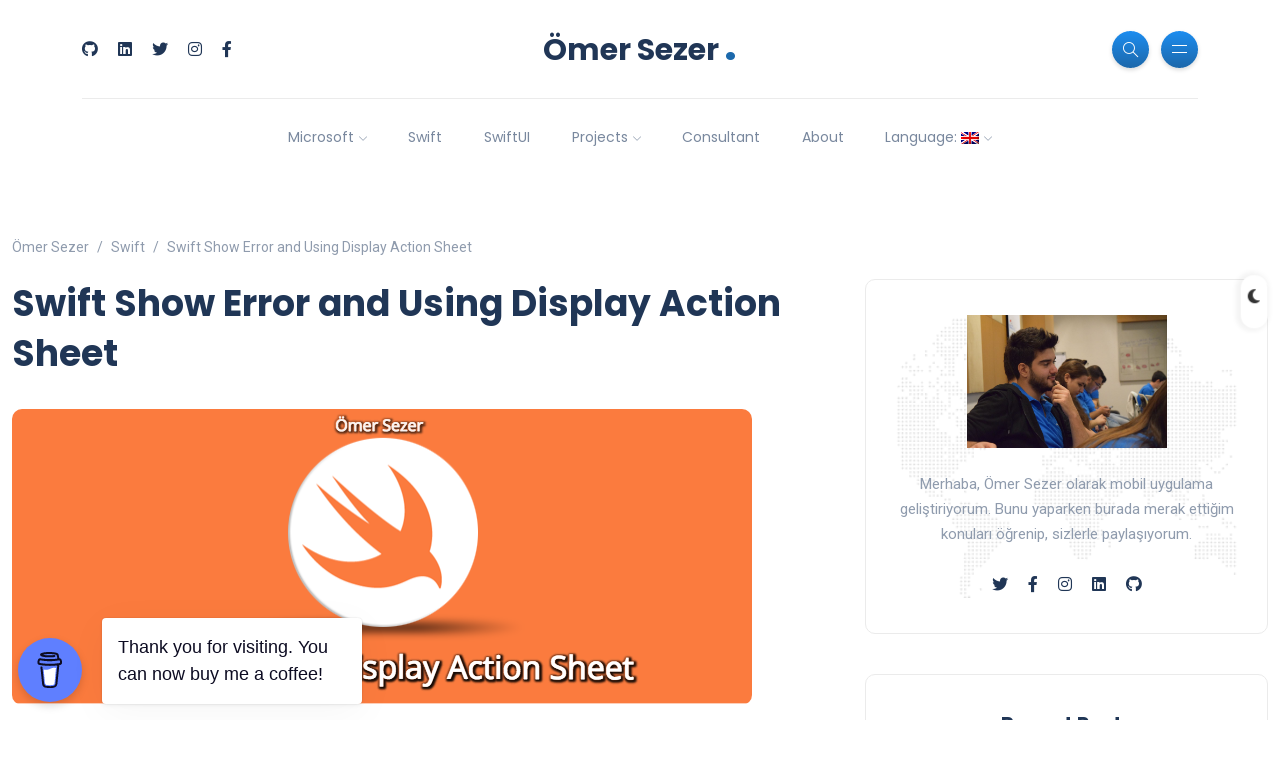

--- FILE ---
content_type: text/html; charset=UTF-8
request_url: https://sezeromer.com/en/swift-hata-gosterme-ve-display-action-sheet-kullanmak/
body_size: 18117
content:
<!DOCTYPE html>
<html dir="ltr" lang="en-US">
<head>
	<meta charset="UTF-8">
    <meta name="viewport" content="width=device-width, initial-scale=1.0">
    <meta http-equiv="X-UA-Compatible" content="IE=edge">
    <link rel="profile" href="https://gmpg.org/xfn/11" />
    <link rel="pingback" href="https://sezeromer.com/xmlrpc.php" />
    <title>Swift Show Error and Using Display Action Sheet | Ömer Sezer</title>

		<!-- All in One SEO 4.6.9.1 - aioseo.com -->
		<meta name="description" content="How do I get an error message in Swift? Which functions are used when the error message is displayed? What are the differences between the Alert and the Display Action Sheet? How to create Display Aciton Sheet? What do we need to pay attention to? How to create a style? How do I create UIAlertAction?" />
		<meta name="robots" content="max-image-preview:large" />
		<meta name="keywords" content="actionsheet,alert,display,function,mobil,ömer sezer,swift,uialertaction,uialertcontroller,xamarin" />
		<link rel="canonical" href="https://sezeromer.com/en/swift-hata-gosterme-ve-display-action-sheet-kullanmak/" />
		<meta name="generator" content="All in One SEO (AIOSEO) 4.6.9.1" />
		<meta name="twitter:card" content="summary_large_image" />
		<meta name="twitter:site" content="@OmerSezerEn" />
		<meta name="twitter:title" content="Swift Show Error and Using Display Action Sheet | Ömer Sezer" />
		<meta name="twitter:description" content="How do I get an error message in Swift? Which functions are used when the error message is displayed? What are the differences between the Alert and the Display Action Sheet? How to create Display Aciton Sheet? What do we need to pay attention to? How to create a style? How do I create UIAlertAction?" />
		<meta name="twitter:creator" content="@OmerSezerEn" />
		<meta name="twitter:image" content="https://sezeromer.com/wp-content/uploads/2018/04/swift-alert-display.png" />
		<script type="application/ld+json" class="aioseo-schema">
			{"@context":"https:\/\/schema.org","@graph":[{"@type":"Article","@id":"https:\/\/sezeromer.com\/en\/swift-hata-gosterme-ve-display-action-sheet-kullanmak\/#article","name":"Swift Show Error and Using Display Action Sheet | \u00d6mer Sezer","headline":"Swift Show Error and Using Display Action Sheet","author":{"@id":"https:\/\/sezeromer.com\/en\/author\/omersezer\/#author"},"publisher":{"@id":"https:\/\/sezeromer.com\/en\/#organization"},"image":{"@type":"ImageObject","url":"https:\/\/sezeromer.com\/wp-content\/uploads\/2018\/04\/swift-alert-display.png","width":740,"height":296},"datePublished":"2018-04-03T08:58:22+03:00","dateModified":"2023-02-26T13:45:45+03:00","inLanguage":"en-US","mainEntityOfPage":{"@id":"https:\/\/sezeromer.com\/en\/swift-hata-gosterme-ve-display-action-sheet-kullanmak\/#webpage"},"isPartOf":{"@id":"https:\/\/sezeromer.com\/en\/swift-hata-gosterme-ve-display-action-sheet-kullanmak\/#webpage"},"articleSection":"Swift, actionsheet, alert, display, Function, , Mobil, \u00f6mer sezer, swift, uialertaction, uialertcontroller, Xamarin"},{"@type":"BreadcrumbList","@id":"https:\/\/sezeromer.com\/en\/swift-hata-gosterme-ve-display-action-sheet-kullanmak\/#breadcrumblist","itemListElement":[{"@type":"ListItem","@id":"https:\/\/sezeromer.com\/en\/#listItem","position":1,"name":"Home","item":"https:\/\/sezeromer.com\/en\/","nextItem":"https:\/\/sezeromer.com\/en\/swift-hata-gosterme-ve-display-action-sheet-kullanmak\/#listItem"},{"@type":"ListItem","@id":"https:\/\/sezeromer.com\/en\/swift-hata-gosterme-ve-display-action-sheet-kullanmak\/#listItem","position":2,"name":"Swift Show Error and Using Display Action Sheet","previousItem":"https:\/\/sezeromer.com\/en\/#listItem"}]},{"@type":"Organization","@id":"https:\/\/sezeromer.com\/en\/#organization","name":"\u00d6mer Sezer","description":"\u00d6mer Sezer","url":"https:\/\/sezeromer.com\/en\/","telephone":"+905394194555","sameAs":["https:\/\/twitter.com\/OmerSezerEn","https:\/\/www.instagram.com\/omerszer\/"]},{"@type":"Person","@id":"https:\/\/sezeromer.com\/en\/author\/omersezer\/#author","url":"https:\/\/sezeromer.com\/en\/author\/omersezer\/","name":"\u00d6mer Sezer","image":{"@type":"ImageObject","@id":"https:\/\/sezeromer.com\/en\/swift-hata-gosterme-ve-display-action-sheet-kullanmak\/#authorImage","url":"https:\/\/secure.gravatar.com\/avatar\/644346ba810e605b4af34fca4d0a6174?s=96&d=mm&r=g","width":96,"height":96,"caption":"\u00d6mer Sezer"}},{"@type":"WebPage","@id":"https:\/\/sezeromer.com\/en\/swift-hata-gosterme-ve-display-action-sheet-kullanmak\/#webpage","url":"https:\/\/sezeromer.com\/en\/swift-hata-gosterme-ve-display-action-sheet-kullanmak\/","name":"Swift Show Error and Using Display Action Sheet | \u00d6mer Sezer","description":"How do I get an error message in Swift? Which functions are used when the error message is displayed? What are the differences between the Alert and the Display Action Sheet? How to create Display Aciton Sheet? What do we need to pay attention to? How to create a style? How do I create UIAlertAction?","inLanguage":"en-US","isPartOf":{"@id":"https:\/\/sezeromer.com\/en\/#website"},"breadcrumb":{"@id":"https:\/\/sezeromer.com\/en\/swift-hata-gosterme-ve-display-action-sheet-kullanmak\/#breadcrumblist"},"author":{"@id":"https:\/\/sezeromer.com\/en\/author\/omersezer\/#author"},"creator":{"@id":"https:\/\/sezeromer.com\/en\/author\/omersezer\/#author"},"image":{"@type":"ImageObject","url":"https:\/\/sezeromer.com\/wp-content\/uploads\/2018\/04\/swift-alert-display.png","@id":"https:\/\/sezeromer.com\/en\/swift-hata-gosterme-ve-display-action-sheet-kullanmak\/#mainImage","width":740,"height":296},"primaryImageOfPage":{"@id":"https:\/\/sezeromer.com\/en\/swift-hata-gosterme-ve-display-action-sheet-kullanmak\/#mainImage"},"datePublished":"2018-04-03T08:58:22+03:00","dateModified":"2023-02-26T13:45:45+03:00"},{"@type":"WebSite","@id":"https:\/\/sezeromer.com\/en\/#website","url":"https:\/\/sezeromer.com\/en\/","name":"\u00d6mer Sezer","description":"\u00d6mer Sezer","inLanguage":"en-US","publisher":{"@id":"https:\/\/sezeromer.com\/en\/#organization"}}]}
		</script>
		<!-- All in One SEO -->

<link rel='dns-prefetch' href='//fonts.googleapis.com' />
<link rel="alternate" type="application/rss+xml" title="Ömer Sezer &raquo; Feed" href="https://sezeromer.com/en/feed/" />
<link rel="alternate" type="application/rss+xml" title="Ömer Sezer &raquo; Comments Feed" href="https://sezeromer.com/en/comments/feed/" />
<link rel="alternate" type="application/rss+xml" title="Ömer Sezer &raquo; Swift Show Error and Using Display Action Sheet Comments Feed" href="https://sezeromer.com/en/swift-hata-gosterme-ve-display-action-sheet-kullanmak/feed/" />
<script>
window._wpemojiSettings = {"baseUrl":"https:\/\/s.w.org\/images\/core\/emoji\/15.0.3\/72x72\/","ext":".png","svgUrl":"https:\/\/s.w.org\/images\/core\/emoji\/15.0.3\/svg\/","svgExt":".svg","source":{"concatemoji":"https:\/\/sezeromer.com\/wp-includes\/js\/wp-emoji-release.min.js?ver=7b88da8f896c3c4493e0913fffabc248"}};
/*! This file is auto-generated */
!function(i,n){var o,s,e;function c(e){try{var t={supportTests:e,timestamp:(new Date).valueOf()};sessionStorage.setItem(o,JSON.stringify(t))}catch(e){}}function p(e,t,n){e.clearRect(0,0,e.canvas.width,e.canvas.height),e.fillText(t,0,0);var t=new Uint32Array(e.getImageData(0,0,e.canvas.width,e.canvas.height).data),r=(e.clearRect(0,0,e.canvas.width,e.canvas.height),e.fillText(n,0,0),new Uint32Array(e.getImageData(0,0,e.canvas.width,e.canvas.height).data));return t.every(function(e,t){return e===r[t]})}function u(e,t,n){switch(t){case"flag":return n(e,"\ud83c\udff3\ufe0f\u200d\u26a7\ufe0f","\ud83c\udff3\ufe0f\u200b\u26a7\ufe0f")?!1:!n(e,"\ud83c\uddfa\ud83c\uddf3","\ud83c\uddfa\u200b\ud83c\uddf3")&&!n(e,"\ud83c\udff4\udb40\udc67\udb40\udc62\udb40\udc65\udb40\udc6e\udb40\udc67\udb40\udc7f","\ud83c\udff4\u200b\udb40\udc67\u200b\udb40\udc62\u200b\udb40\udc65\u200b\udb40\udc6e\u200b\udb40\udc67\u200b\udb40\udc7f");case"emoji":return!n(e,"\ud83d\udc26\u200d\u2b1b","\ud83d\udc26\u200b\u2b1b")}return!1}function f(e,t,n){var r="undefined"!=typeof WorkerGlobalScope&&self instanceof WorkerGlobalScope?new OffscreenCanvas(300,150):i.createElement("canvas"),a=r.getContext("2d",{willReadFrequently:!0}),o=(a.textBaseline="top",a.font="600 32px Arial",{});return e.forEach(function(e){o[e]=t(a,e,n)}),o}function t(e){var t=i.createElement("script");t.src=e,t.defer=!0,i.head.appendChild(t)}"undefined"!=typeof Promise&&(o="wpEmojiSettingsSupports",s=["flag","emoji"],n.supports={everything:!0,everythingExceptFlag:!0},e=new Promise(function(e){i.addEventListener("DOMContentLoaded",e,{once:!0})}),new Promise(function(t){var n=function(){try{var e=JSON.parse(sessionStorage.getItem(o));if("object"==typeof e&&"number"==typeof e.timestamp&&(new Date).valueOf()<e.timestamp+604800&&"object"==typeof e.supportTests)return e.supportTests}catch(e){}return null}();if(!n){if("undefined"!=typeof Worker&&"undefined"!=typeof OffscreenCanvas&&"undefined"!=typeof URL&&URL.createObjectURL&&"undefined"!=typeof Blob)try{var e="postMessage("+f.toString()+"("+[JSON.stringify(s),u.toString(),p.toString()].join(",")+"));",r=new Blob([e],{type:"text/javascript"}),a=new Worker(URL.createObjectURL(r),{name:"wpTestEmojiSupports"});return void(a.onmessage=function(e){c(n=e.data),a.terminate(),t(n)})}catch(e){}c(n=f(s,u,p))}t(n)}).then(function(e){for(var t in e)n.supports[t]=e[t],n.supports.everything=n.supports.everything&&n.supports[t],"flag"!==t&&(n.supports.everythingExceptFlag=n.supports.everythingExceptFlag&&n.supports[t]);n.supports.everythingExceptFlag=n.supports.everythingExceptFlag&&!n.supports.flag,n.DOMReady=!1,n.readyCallback=function(){n.DOMReady=!0}}).then(function(){return e}).then(function(){var e;n.supports.everything||(n.readyCallback(),(e=n.source||{}).concatemoji?t(e.concatemoji):e.wpemoji&&e.twemoji&&(t(e.twemoji),t(e.wpemoji)))}))}((window,document),window._wpemojiSettings);
</script>
<link rel='stylesheet' id='pt-cv-public-style-css' href='https://sezeromer.com/wp-content/plugins/content-views-query-and-display-post-page/public/assets/css/cv.css?ver=4.0' media='all' />
<style id='wp-emoji-styles-inline-css'>

	img.wp-smiley, img.emoji {
		display: inline !important;
		border: none !important;
		box-shadow: none !important;
		height: 1em !important;
		width: 1em !important;
		margin: 0 0.07em !important;
		vertical-align: -0.1em !important;
		background: none !important;
		padding: 0 !important;
	}
</style>
<link rel='stylesheet' id='wp-block-library-css' href='https://sezeromer.com/wp-includes/css/dist/block-library/style.min.css?ver=7b88da8f896c3c4493e0913fffabc248' media='all' />
<style id='wp-block-library-theme-inline-css'>
.wp-block-audio :where(figcaption){color:#555;font-size:13px;text-align:center}.is-dark-theme .wp-block-audio :where(figcaption){color:#ffffffa6}.wp-block-audio{margin:0 0 1em}.wp-block-code{border:1px solid #ccc;border-radius:4px;font-family:Menlo,Consolas,monaco,monospace;padding:.8em 1em}.wp-block-embed :where(figcaption){color:#555;font-size:13px;text-align:center}.is-dark-theme .wp-block-embed :where(figcaption){color:#ffffffa6}.wp-block-embed{margin:0 0 1em}.blocks-gallery-caption{color:#555;font-size:13px;text-align:center}.is-dark-theme .blocks-gallery-caption{color:#ffffffa6}:root :where(.wp-block-image figcaption){color:#555;font-size:13px;text-align:center}.is-dark-theme :root :where(.wp-block-image figcaption){color:#ffffffa6}.wp-block-image{margin:0 0 1em}.wp-block-pullquote{border-bottom:4px solid;border-top:4px solid;color:currentColor;margin-bottom:1.75em}.wp-block-pullquote cite,.wp-block-pullquote footer,.wp-block-pullquote__citation{color:currentColor;font-size:.8125em;font-style:normal;text-transform:uppercase}.wp-block-quote{border-left:.25em solid;margin:0 0 1.75em;padding-left:1em}.wp-block-quote cite,.wp-block-quote footer{color:currentColor;font-size:.8125em;font-style:normal;position:relative}.wp-block-quote.has-text-align-right{border-left:none;border-right:.25em solid;padding-left:0;padding-right:1em}.wp-block-quote.has-text-align-center{border:none;padding-left:0}.wp-block-quote.is-large,.wp-block-quote.is-style-large,.wp-block-quote.is-style-plain{border:none}.wp-block-search .wp-block-search__label{font-weight:700}.wp-block-search__button{border:1px solid #ccc;padding:.375em .625em}:where(.wp-block-group.has-background){padding:1.25em 2.375em}.wp-block-separator.has-css-opacity{opacity:.4}.wp-block-separator{border:none;border-bottom:2px solid;margin-left:auto;margin-right:auto}.wp-block-separator.has-alpha-channel-opacity{opacity:1}.wp-block-separator:not(.is-style-wide):not(.is-style-dots){width:100px}.wp-block-separator.has-background:not(.is-style-dots){border-bottom:none;height:1px}.wp-block-separator.has-background:not(.is-style-wide):not(.is-style-dots){height:2px}.wp-block-table{margin:0 0 1em}.wp-block-table td,.wp-block-table th{word-break:normal}.wp-block-table :where(figcaption){color:#555;font-size:13px;text-align:center}.is-dark-theme .wp-block-table :where(figcaption){color:#ffffffa6}.wp-block-video :where(figcaption){color:#555;font-size:13px;text-align:center}.is-dark-theme .wp-block-video :where(figcaption){color:#ffffffa6}.wp-block-video{margin:0 0 1em}:root :where(.wp-block-template-part.has-background){margin-bottom:0;margin-top:0;padding:1.25em 2.375em}
</style>
<style id='codemirror-blocks-code-block-style-inline-css'>
.code-block{margin-bottom:1.5rem;position:relative}.code-block pre.CodeMirror{background:#f2f2f2;background:linear-gradient(180deg,#f2f2f2 50%,#f9f9f9 0);background-size:56px 56px;border:1px solid #ddd;filter:progid:DXImageTransform.Microsoft.gradient(startColorstr="#f2f2f2",endColorstr="#f9f9f9",GradientType=0);line-height:28px;margin:0 0 10px;padding:0 10px;white-space:pre-wrap;white-space:-moz-pre-wrap;white-space:-pre-wrap;white-space:-o-pre-wrap;word-wrap:break-word;font-family:monospace;font-size:16px}.code-block .CodeMirror-fullscreen{bottom:0;height:auto;left:0;margin-bottom:0;padding-bottom:30px;position:fixed;right:0;top:0;z-index:5000}.code-block iframe.output-block-frame{background-color:#fff;box-shadow:0 0 10px 0 #444;display:none;margin:1em 0;transition:all .3s ease-in;width:100%}.code-block iframe.show{display:block}textarea.CodeMirror-ClipBoard{border:0;bottom:0;height:1px;opacity:0;padding:0;position:absolute;right:0;width:1px}.CodeMirror-notice{background:#000;border-radius:5px;bottom:-40px;color:#fff;font-size:12px;left:15px;padding:10px;position:fixed;transition:all .5s;z-index:5001}.CodeMirror svg.loader{background:rgba(30,30,30,.7);border-radius:3px;left:42%;max-width:64px;position:absolute;top:42%;fill:none;stroke:#222;stroke-linecap:round;stroke-width:8%}.CodeMirror use{stroke:#fff;animation:a 2s linear infinite}@keyframes a{to{stroke-dashoffset:0px}}.CodeMirror.has-panel{border-top-left-radius:0!important;border-top-right-radius:0!important}.CodeMirror-panel .max-height{margin-right:.5rem}.CodeMirror-panel .info-panel{display:flex;height:32px;justify-content:space-between;transition:all .4s ease-in}.CodeMirror-panel .info-panel .language{background:#4c607f;color:#fff;display:inline-block;font-size:16px;font-weight:500;padding:4px 32px;transition:"background" .4s ease-out}.CodeMirror-panel .info-panel .language.apl{background:#d2d2d2;color:#000}.CodeMirror-panel .info-panel .language.asp{background:#0088b6}.CodeMirror-panel .info-panel .language.aspx{background:#33a9dc}.CodeMirror-panel .info-panel .language.c{background:#005f91}.CodeMirror-panel .info-panel .language.cpp{background:#984c93}.CodeMirror-panel .info-panel .language.cobol{background:#005ca5}.CodeMirror-panel .info-panel .language.coffeescript{background:#6f4e37}.CodeMirror-panel .info-panel .language.clojure{background:#5881d8}.CodeMirror-panel .info-panel .language.css{background:#1572b6}.CodeMirror-panel .info-panel .language.csharp{background:#368832}.CodeMirror-panel .info-panel .language.diff{background:green}.CodeMirror-panel .info-panel .language.django{background:#44b78b}.CodeMirror-panel .info-panel .language.docker{background:#27b9ec}.CodeMirror-panel .info-panel .language.dylan{background-image:linear-gradient(to bottom right,#fd1a60,#f36420)}.CodeMirror-panel .info-panel .language.elm{background:#5fb4cb}.CodeMirror-panel .info-panel .language.erlang{background:#a2003e}.CodeMirror-panel .info-panel .language.fortran{background:#30b9db}.CodeMirror-panel .info-panel .language.fsharp{background:#665948}.CodeMirror-panel .info-panel .language.git{background:#fca326}.CodeMirror-panel .info-panel .language.go{background:#00acd7}.CodeMirror-panel .info-panel .language.groovy{background:#6398aa}.CodeMirror-panel .info-panel .language.haml{background:#ecdfa7;color:#3f3e29}.CodeMirror-panel .info-panel .language.haskell{background:#8f4e8b}.CodeMirror-panel .info-panel .language.html,.CodeMirror-panel .info-panel .language.htmlembedded,.CodeMirror-panel .info-panel .language.htmlmixed{background:#f1662a}.CodeMirror-panel .info-panel .language.http{background:#509e2f}.CodeMirror-panel .info-panel .language.java{background:#5382a1}.CodeMirror-panel .info-panel .language.js,.CodeMirror-panel .info-panel .language.json,.CodeMirror-panel .info-panel .language.jsx{background:#f5de19}.CodeMirror-panel .info-panel .language.jsonld{background:#0ca69c}.CodeMirror-panel .info-panel .language.jsp{background:#e56f14}.CodeMirror-panel .info-panel .language.kotlin{background-image:linear-gradient(to bottom right,#cb55c0,#f28e0e)}.CodeMirror-panel .info-panel .language.less{background:#193255}.CodeMirror-panel .info-panel .language.lisp{background:#c40804}.CodeMirror-panel .info-panel .language.livescript{background:#317eac}.CodeMirror-panel .info-panel .language.lua{background:navy}.CodeMirror-panel .info-panel .language.markdown{background:#755838}.CodeMirror-panel .info-panel .language.mariadb{background:#c49a6c;color:#002b64}.CodeMirror-panel .info-panel .language.mssql,.CodeMirror-panel .info-panel .language.mysql{background:#5d87a1}.CodeMirror-panel .info-panel .language.nginx{background:#019639}.CodeMirror-panel .info-panel .language.objectivec{background:#c2c2c2}.CodeMirror-panel .info-panel .language.perl{background:#3a3c5b}.CodeMirror-panel .info-panel .language.php{background:#6280b6}.CodeMirror-panel .info-panel .language.plsql{background:red}.CodeMirror-panel .info-panel .language.powershell{background:#5290fd}.CodeMirror-panel .info-panel .language.protobuf{background:#ff5c77}.CodeMirror-panel .info-panel .language.pug{background:#efcca3;color:#442823}.CodeMirror-panel .info-panel .language.puppet{background:#ffae1a}.CodeMirror-panel .info-panel .language.python{background:#ffdc4e;color:#366e9d}.CodeMirror-panel .info-panel .language.q{background:#1e78b3}.CodeMirror-panel .info-panel .language.r{background:#acadb2;color:#185ead}.CodeMirror-panel .info-panel .language.ruby{background:#e71622}.CodeMirror-panel .info-panel .language.rust{background:#a04f12}.CodeMirror-panel .info-panel .language.scala{background:#fe0000}.CodeMirror-panel .info-panel .language.stylus{background:#ff2952}.CodeMirror-panel .info-panel .language.sass,.CodeMirror-panel .info-panel .language.scss{background:#cd6799}.CodeMirror-panel .info-panel .language.shell{background:#d9b400}.CodeMirror-panel .info-panel .language.sql{background:#ffda44}.CodeMirror-panel .info-panel .language.sqlite{background:#003b57}.CodeMirror-panel .info-panel .language.squirrel{background:#a05a2c}.CodeMirror-panel .info-panel .language.stylus{background:#c2c2c2}.CodeMirror-panel .info-panel .language.swift{background:#fd2822}.CodeMirror-panel .info-panel .language.tcl{background:#c3b15f}.CodeMirror-panel .info-panel .language.text{background:#829ec2}.CodeMirror-panel .info-panel .language.textile{background:#ffe7ac;color:#000}.CodeMirror-panel .info-panel .language.toml{background:#7f7f7f}.CodeMirror-panel .info-panel .language.ttcn{background:#00adee}.CodeMirror-panel .info-panel .language.twig{background:#78dc50}.CodeMirror-panel .info-panel .language.typescript{background:#007acc}.CodeMirror-panel .info-panel .language.vb{background:#00519a}.CodeMirror-panel .info-panel .language.velocity{background:#262692}.CodeMirror-panel .info-panel .language.verilog{background:#1a348f}.CodeMirror-panel .info-panel .language.vhdl{background:#0d9b35}.CodeMirror-panel .info-panel .language.vue{background:#41b883}.CodeMirror-panel .info-panel .language.xml,.CodeMirror-panel .info-panel .language.xquery{background:#f1662a}.CodeMirror-panel .info-panel .language.yaml{background:#fbc02d}.CodeMirror-panel .control-panel{display:flex;padding:5px 3px}.CodeMirror-panel .control-panel>span{cursor:pointer;display:flex;margin:0 5px 0 0;transition:all .3s}.CodeMirror-panel .control-panel>span:hover{color:#fff}.CodeMirror-panel .control-panel .run-code{border:2px solid;border-radius:20px;box-sizing:border-box;display:inline-block;height:20px;position:relative;transform:scale(1);width:20px}.CodeMirror-panel .control-panel .run-code:after,.CodeMirror-panel .control-panel .run-code:before{box-sizing:border-box;content:"";display:block;position:absolute;top:3px}.CodeMirror-panel .control-panel .run-code:after{border-bottom:5px solid transparent;border-left:9px solid;border-top:5px solid transparent;left:5px;width:0}.CodeMirror-panel .control-panel .maximize,.CodeMirror-panel .control-panel .restore{border:2px solid;border-radius:2px;box-sizing:border-box;display:inline-block;height:20px;position:relative;transform:scale(1);width:20px}.CodeMirror-panel .control-panel .maximize:after{height:12px;top:2px;width:12px}.CodeMirror-panel .control-panel .maximize:after,.CodeMirror-panel .control-panel .restore:after{background:currentColor;box-sizing:border-box;content:"";display:inline-block;left:2px;position:absolute}.CodeMirror-panel .control-panel .restore:after{bottom:3px;height:3px;width:9px}.CodeMirror-panel .control-panel .copy{border:2px solid;border-bottom:0;border-radius:2px;border-right:0;box-sizing:border-box;display:inline-block;height:18px;position:relative;transform:scale(1);width:14px}.CodeMirror-panel .control-panel .copy:after{border:2px solid;border-radius:0 0 2px 0;box-sizing:border-box;content:"";display:inline-block;height:17px;left:1px;position:absolute;top:1px;width:13px}.CodeMirror-panel .control-panel .tool{cursor:help;position:relative}.CodeMirror-panel .control-panel .tool:after,.CodeMirror-panel .control-panel .tool:before{left:50%;opacity:0;position:absolute;z-index:-100}.CodeMirror-panel .control-panel .tool:focus:after,.CodeMirror-panel .control-panel .tool:focus:before,.CodeMirror-panel .control-panel .tool:hover:after,.CodeMirror-panel .control-panel .tool:hover:before{opacity:1;transform:scale(1) translateY(0);z-index:100}.CodeMirror-panel .control-panel .tool:before{border-color:transparent transparent #3e474f;border-style:solid;border-width:8px 12px 12px 8px;content:"";left:0;top:100%;transform:scale(.6) translateY(-20%);transition:all .85s cubic-bezier(.84,-.18,.31,1.26),opacity .85s .5s}.CodeMirror-panel .control-panel .tool:after{background:#3e474f;border-radius:5px;color:#edeff0;content:attr(data-tip);font-size:14px;left:-90px;padding:5px;text-align:center;top:180%;transition:all .85s cubic-bezier(.84,-.18,.31,1.26) .2s;width:120px}

</style>
<style id='classic-theme-styles-inline-css'>
/*! This file is auto-generated */
.wp-block-button__link{color:#fff;background-color:#32373c;border-radius:9999px;box-shadow:none;text-decoration:none;padding:calc(.667em + 2px) calc(1.333em + 2px);font-size:1.125em}.wp-block-file__button{background:#32373c;color:#fff;text-decoration:none}
</style>
<style id='global-styles-inline-css'>
:root{--wp--preset--aspect-ratio--square: 1;--wp--preset--aspect-ratio--4-3: 4/3;--wp--preset--aspect-ratio--3-4: 3/4;--wp--preset--aspect-ratio--3-2: 3/2;--wp--preset--aspect-ratio--2-3: 2/3;--wp--preset--aspect-ratio--16-9: 16/9;--wp--preset--aspect-ratio--9-16: 9/16;--wp--preset--color--black: #000000;--wp--preset--color--cyan-bluish-gray: #abb8c3;--wp--preset--color--white: #ffffff;--wp--preset--color--pale-pink: #f78da7;--wp--preset--color--vivid-red: #cf2e2e;--wp--preset--color--luminous-vivid-orange: #ff6900;--wp--preset--color--luminous-vivid-amber: #fcb900;--wp--preset--color--light-green-cyan: #7bdcb5;--wp--preset--color--vivid-green-cyan: #00d084;--wp--preset--color--pale-cyan-blue: #8ed1fc;--wp--preset--color--vivid-cyan-blue: #0693e3;--wp--preset--color--vivid-purple: #9b51e0;--wp--preset--gradient--vivid-cyan-blue-to-vivid-purple: linear-gradient(135deg,rgba(6,147,227,1) 0%,rgb(155,81,224) 100%);--wp--preset--gradient--light-green-cyan-to-vivid-green-cyan: linear-gradient(135deg,rgb(122,220,180) 0%,rgb(0,208,130) 100%);--wp--preset--gradient--luminous-vivid-amber-to-luminous-vivid-orange: linear-gradient(135deg,rgba(252,185,0,1) 0%,rgba(255,105,0,1) 100%);--wp--preset--gradient--luminous-vivid-orange-to-vivid-red: linear-gradient(135deg,rgba(255,105,0,1) 0%,rgb(207,46,46) 100%);--wp--preset--gradient--very-light-gray-to-cyan-bluish-gray: linear-gradient(135deg,rgb(238,238,238) 0%,rgb(169,184,195) 100%);--wp--preset--gradient--cool-to-warm-spectrum: linear-gradient(135deg,rgb(74,234,220) 0%,rgb(151,120,209) 20%,rgb(207,42,186) 40%,rgb(238,44,130) 60%,rgb(251,105,98) 80%,rgb(254,248,76) 100%);--wp--preset--gradient--blush-light-purple: linear-gradient(135deg,rgb(255,206,236) 0%,rgb(152,150,240) 100%);--wp--preset--gradient--blush-bordeaux: linear-gradient(135deg,rgb(254,205,165) 0%,rgb(254,45,45) 50%,rgb(107,0,62) 100%);--wp--preset--gradient--luminous-dusk: linear-gradient(135deg,rgb(255,203,112) 0%,rgb(199,81,192) 50%,rgb(65,88,208) 100%);--wp--preset--gradient--pale-ocean: linear-gradient(135deg,rgb(255,245,203) 0%,rgb(182,227,212) 50%,rgb(51,167,181) 100%);--wp--preset--gradient--electric-grass: linear-gradient(135deg,rgb(202,248,128) 0%,rgb(113,206,126) 100%);--wp--preset--gradient--midnight: linear-gradient(135deg,rgb(2,3,129) 0%,rgb(40,116,252) 100%);--wp--preset--font-size--small: 13px;--wp--preset--font-size--medium: 20px;--wp--preset--font-size--large: 36px;--wp--preset--font-size--x-large: 42px;--wp--preset--spacing--20: 0.44rem;--wp--preset--spacing--30: 0.67rem;--wp--preset--spacing--40: 1rem;--wp--preset--spacing--50: 1.5rem;--wp--preset--spacing--60: 2.25rem;--wp--preset--spacing--70: 3.38rem;--wp--preset--spacing--80: 5.06rem;--wp--preset--shadow--natural: 6px 6px 9px rgba(0, 0, 0, 0.2);--wp--preset--shadow--deep: 12px 12px 50px rgba(0, 0, 0, 0.4);--wp--preset--shadow--sharp: 6px 6px 0px rgba(0, 0, 0, 0.2);--wp--preset--shadow--outlined: 6px 6px 0px -3px rgba(255, 255, 255, 1), 6px 6px rgba(0, 0, 0, 1);--wp--preset--shadow--crisp: 6px 6px 0px rgba(0, 0, 0, 1);}:where(.is-layout-flex){gap: 0.5em;}:where(.is-layout-grid){gap: 0.5em;}body .is-layout-flex{display: flex;}.is-layout-flex{flex-wrap: wrap;align-items: center;}.is-layout-flex > :is(*, div){margin: 0;}body .is-layout-grid{display: grid;}.is-layout-grid > :is(*, div){margin: 0;}:where(.wp-block-columns.is-layout-flex){gap: 2em;}:where(.wp-block-columns.is-layout-grid){gap: 2em;}:where(.wp-block-post-template.is-layout-flex){gap: 1.25em;}:where(.wp-block-post-template.is-layout-grid){gap: 1.25em;}.has-black-color{color: var(--wp--preset--color--black) !important;}.has-cyan-bluish-gray-color{color: var(--wp--preset--color--cyan-bluish-gray) !important;}.has-white-color{color: var(--wp--preset--color--white) !important;}.has-pale-pink-color{color: var(--wp--preset--color--pale-pink) !important;}.has-vivid-red-color{color: var(--wp--preset--color--vivid-red) !important;}.has-luminous-vivid-orange-color{color: var(--wp--preset--color--luminous-vivid-orange) !important;}.has-luminous-vivid-amber-color{color: var(--wp--preset--color--luminous-vivid-amber) !important;}.has-light-green-cyan-color{color: var(--wp--preset--color--light-green-cyan) !important;}.has-vivid-green-cyan-color{color: var(--wp--preset--color--vivid-green-cyan) !important;}.has-pale-cyan-blue-color{color: var(--wp--preset--color--pale-cyan-blue) !important;}.has-vivid-cyan-blue-color{color: var(--wp--preset--color--vivid-cyan-blue) !important;}.has-vivid-purple-color{color: var(--wp--preset--color--vivid-purple) !important;}.has-black-background-color{background-color: var(--wp--preset--color--black) !important;}.has-cyan-bluish-gray-background-color{background-color: var(--wp--preset--color--cyan-bluish-gray) !important;}.has-white-background-color{background-color: var(--wp--preset--color--white) !important;}.has-pale-pink-background-color{background-color: var(--wp--preset--color--pale-pink) !important;}.has-vivid-red-background-color{background-color: var(--wp--preset--color--vivid-red) !important;}.has-luminous-vivid-orange-background-color{background-color: var(--wp--preset--color--luminous-vivid-orange) !important;}.has-luminous-vivid-amber-background-color{background-color: var(--wp--preset--color--luminous-vivid-amber) !important;}.has-light-green-cyan-background-color{background-color: var(--wp--preset--color--light-green-cyan) !important;}.has-vivid-green-cyan-background-color{background-color: var(--wp--preset--color--vivid-green-cyan) !important;}.has-pale-cyan-blue-background-color{background-color: var(--wp--preset--color--pale-cyan-blue) !important;}.has-vivid-cyan-blue-background-color{background-color: var(--wp--preset--color--vivid-cyan-blue) !important;}.has-vivid-purple-background-color{background-color: var(--wp--preset--color--vivid-purple) !important;}.has-black-border-color{border-color: var(--wp--preset--color--black) !important;}.has-cyan-bluish-gray-border-color{border-color: var(--wp--preset--color--cyan-bluish-gray) !important;}.has-white-border-color{border-color: var(--wp--preset--color--white) !important;}.has-pale-pink-border-color{border-color: var(--wp--preset--color--pale-pink) !important;}.has-vivid-red-border-color{border-color: var(--wp--preset--color--vivid-red) !important;}.has-luminous-vivid-orange-border-color{border-color: var(--wp--preset--color--luminous-vivid-orange) !important;}.has-luminous-vivid-amber-border-color{border-color: var(--wp--preset--color--luminous-vivid-amber) !important;}.has-light-green-cyan-border-color{border-color: var(--wp--preset--color--light-green-cyan) !important;}.has-vivid-green-cyan-border-color{border-color: var(--wp--preset--color--vivid-green-cyan) !important;}.has-pale-cyan-blue-border-color{border-color: var(--wp--preset--color--pale-cyan-blue) !important;}.has-vivid-cyan-blue-border-color{border-color: var(--wp--preset--color--vivid-cyan-blue) !important;}.has-vivid-purple-border-color{border-color: var(--wp--preset--color--vivid-purple) !important;}.has-vivid-cyan-blue-to-vivid-purple-gradient-background{background: var(--wp--preset--gradient--vivid-cyan-blue-to-vivid-purple) !important;}.has-light-green-cyan-to-vivid-green-cyan-gradient-background{background: var(--wp--preset--gradient--light-green-cyan-to-vivid-green-cyan) !important;}.has-luminous-vivid-amber-to-luminous-vivid-orange-gradient-background{background: var(--wp--preset--gradient--luminous-vivid-amber-to-luminous-vivid-orange) !important;}.has-luminous-vivid-orange-to-vivid-red-gradient-background{background: var(--wp--preset--gradient--luminous-vivid-orange-to-vivid-red) !important;}.has-very-light-gray-to-cyan-bluish-gray-gradient-background{background: var(--wp--preset--gradient--very-light-gray-to-cyan-bluish-gray) !important;}.has-cool-to-warm-spectrum-gradient-background{background: var(--wp--preset--gradient--cool-to-warm-spectrum) !important;}.has-blush-light-purple-gradient-background{background: var(--wp--preset--gradient--blush-light-purple) !important;}.has-blush-bordeaux-gradient-background{background: var(--wp--preset--gradient--blush-bordeaux) !important;}.has-luminous-dusk-gradient-background{background: var(--wp--preset--gradient--luminous-dusk) !important;}.has-pale-ocean-gradient-background{background: var(--wp--preset--gradient--pale-ocean) !important;}.has-electric-grass-gradient-background{background: var(--wp--preset--gradient--electric-grass) !important;}.has-midnight-gradient-background{background: var(--wp--preset--gradient--midnight) !important;}.has-small-font-size{font-size: var(--wp--preset--font-size--small) !important;}.has-medium-font-size{font-size: var(--wp--preset--font-size--medium) !important;}.has-large-font-size{font-size: var(--wp--preset--font-size--large) !important;}.has-x-large-font-size{font-size: var(--wp--preset--font-size--x-large) !important;}
:where(.wp-block-post-template.is-layout-flex){gap: 1.25em;}:where(.wp-block-post-template.is-layout-grid){gap: 1.25em;}
:where(.wp-block-columns.is-layout-flex){gap: 2em;}:where(.wp-block-columns.is-layout-grid){gap: 2em;}
:root :where(.wp-block-pullquote){font-size: 1.5em;line-height: 1.6;}
</style>
<link rel='stylesheet' id='buy-me-a-coffee-css' href='https://sezeromer.com/wp-content/plugins/buymeacoffee/public/css/buy-me-a-coffee-public.css?ver=4.0' media='all' />
<link rel='stylesheet' id='dashicons-css' href='https://sezeromer.com/wp-includes/css/dashicons.min.css?ver=7b88da8f896c3c4493e0913fffabc248' media='all' />
<link rel='stylesheet' id='post-views-counter-frontend-css' href='https://sezeromer.com/wp-content/plugins/post-views-counter/css/frontend.min.css?ver=1.4.7' media='all' />
<link rel='stylesheet' id='codemirror-css' href='https://sezeromer.com/wp-content/plugins/wp-codemirror-block/vendor/codemirror/lib/codemirror.min.css?ver=5.40.5' media='all' />
<link rel='stylesheet' id='bootstrap-css' href='https://sezeromer.com/wp-content/themes/katen/css/bootstrap.min.css?ver=7b88da8f896c3c4493e0913fffabc248' media='all' />
<link rel='stylesheet' id='font-awesome-6-css' href='https://sezeromer.com/wp-content/themes/katen/css/fontawesome.min.css?ver=7b88da8f896c3c4493e0913fffabc248' media='all' />
<link rel='stylesheet' id='font-awesome-brands-css' href='https://sezeromer.com/wp-content/themes/katen/css/brands.min.css?ver=7b88da8f896c3c4493e0913fffabc248' media='all' />
<link rel='stylesheet' id='font-awesome-solid-css' href='https://sezeromer.com/wp-content/themes/katen/css/solid.min.css?ver=7b88da8f896c3c4493e0913fffabc248' media='all' />
<link rel='stylesheet' id='simple-line-icons-css' href='https://sezeromer.com/wp-content/themes/katen/css/simple-line-icons.css?ver=7b88da8f896c3c4493e0913fffabc248' media='all' />
<link rel='stylesheet' id='slick-css' href='https://sezeromer.com/wp-content/themes/katen/css/slick.css?ver=7b88da8f896c3c4493e0913fffabc248' media='all' />
<link rel='stylesheet' id='katen-default-style-css' href='https://sezeromer.com/wp-content/themes/katen/css/style.css?ver=7b88da8f896c3c4493e0913fffabc248' media='all' />
<link rel='stylesheet' id='katen-style-css' href='https://sezeromer.com/wp-content/themes/katen/style.css?ver=7b88da8f896c3c4493e0913fffabc248' media='all' />
<link rel='stylesheet' id='katen-primary-font-css' href='//fonts.googleapis.com/css2?family=Poppins%3Aital%2Cwght%400%2C300%3B0%2C400%3B0%2C500%3B0%2C600%3B0%2C700%3B1%2C300%3B1%2C400%3B1%2C500%3B1%2C600%3B1%2C700&#038;display=swap&#038;ver=1.0.0' media='all' />
<link rel='stylesheet' id='katen-secondary-font-css' href='//fonts.googleapis.com/css2?family=Roboto%3Aital%2Cwght%400%2C300%3B0%2C400%3B0%2C500%3B0%2C700%3B1%2C300%3B1%2C400%3B1%2C500&#038;display=swap&#038;ver=1.0.0' media='all' />
<link rel='stylesheet' id='katen-theme-color-css' href='https://sezeromer.com/wp-content/themes/katen/css/custom_script.css?ver=7b88da8f896c3c4493e0913fffabc248' media='all' />
<style id='katen-theme-color-inline-css'>

            ::selection {
              color: #FFF;
              background: #1c69ac;
              /* WebKit/Blink Browsers */
            }
            
            ::-moz-selection {
              color: #FFF;
              background: #1c69ac;
              /* Gecko Browsers */
            }
            .slick-prev:hover,
            .slick-next:hover
            {
              background: #1c69ac;
            }

            .navbar-nav li .nav-link.active,
            .contact-item .icon,
            .slick-dots li.slick-active button:before,
            .woocommerce ul.products li.product .onsale,
            .woocommerce span.onsale,
            .reading-bar
            {
              background: #1c69ac;
              background: -webkit-linear-gradient(left, #1c69ac 0%, #1d8df0 100%);
              background: linear-gradient(to right, #1c69ac 0%, #1d8df0 100%);
            }

            .post .category-badge,
            .btn-default, .wp-block-search button[type=submit], 
            .widget .searchform input[type=submit], 
            .comment-reply-link, 
            .post-password-form input[type=submit], 
            input[type=submit],
            .nav-pills .nav-link.active, 
            .nav-pills .show > .nav-link,
            .woocommerce #respond input#submit, 
            .woocommerce a.button, 
            .woocommerce button.button, 
            .woocommerce input.button,
            .woocommerce #respond input#submit:hover, 
            .woocommerce a.button:hover, 
            .woocommerce button.button:hover, 
            .woocommerce input.button:hover,
            .woocommerce div.product .woocommerce-tabs ul.tabs li.active
            {
              background: #1c69ac;
              background: -webkit-linear-gradient(left, #1c69ac 0%, #1d8df0 51%, #1c69ac 100%);
              background: linear-gradient(to right, #1c69ac 0%, #1d8df0 51%, #1c69ac 100%);
              background-size: 200% auto;
            }

            .icon-button,
            .page-item .page-numbers.current,
            .page-numbers:hover,
            .comments-pagination .page-numbers.current,
            .page-links li,
            .page-links li:hover,
            .page-links a li:hover,
            .woocommerce nav.woocommerce-pagination ul li a:focus, 
            .woocommerce nav.woocommerce-pagination ul li a:hover, 
            .woocommerce nav.woocommerce-pagination ul li span.current,
            .woocommerce .widget_product_search button.wp-element-button
            {
              background: #1d8df0;
              background: -webkit-linear-gradient(bottom, #1d8df0 0%, #1c69ac 51%, #1d8df0 100%);
              background: linear-gradient(to top, #1d8df0 0%, #1c69ac 51%, #1d8df0 100%);
              background-size: auto 200%;
            }

            .post .post-format,
            .post .post-format-sm,
            .post.post-list-sm .thumb .number,
            .post.post-list-sm.counter:before
            {
              background: #1c69ac;
              background: -webkit-linear-gradient(bottom, #1c69ac 0%, #1d8df0 100%);
              background: linear-gradient(to top, #1c69ac 0%, #1d8df0 100%);
            }

            .book {
              --color: #1c69ac;
            }

            a,
            header.dark .social-icons li a:hover,
            .text-logo .dot,
            .dropdown-item:focus, .dropdown-item:hover,
            .dropdown-item.active, .dropdown-item:active,
            .canvas-menu .vertical-menu li.current-menu-item a,
            .canvas-menu .vertical-menu li .switch,
            .post .post-title a:hover,
            .post .meta a:hover,
            .post .post-bottom .more-button a:hover,
            .about-author .details h4.name a:hover,
            .comments li.comment .details h4.name a:hover,
            .comments li.trackback .details h4.name a:hover,
            .comments li.pingback .details h4.name a:hover,
            .widget ul.list li a:before,
            .widget ul.list li a:hover,
            .tags a:hover,
            .tagcloud a:hover,
            .wp-block-tag-cloud a:hover,
            .btn-simple:hover,
            .btn-light:hover,
            .breadcrumb li a:hover,
            #return-to-top:hover,
            .social-icons a:hover,
            .slick-custom-buttons:hover,
            .widget ul li a:hover,
            .widget_categories ul li a:before,
            .widget_archive ul li a:before,
            .widget_meta ul li a:before,
            .widget_pages ul li a:before,
            .widget_recent_entries ul li a:before,
            .widget_nav_menu ul li a:before,
            .widget_block ul li a:before,
            .wp-block-calendar tfoot a,
            .wp-block-archives-list li a:hover,
            .wp-block-archives-list li a:before,
            .woocommerce div.product p.price, 
            .woocommerce div.product span.price,
            .woocommerce-info::before,
            .woocommerce .woocommerce-MyAccount-navigation ul li a:hover,
            body.dark .post .post-title a:hover,
            body.dark .widget ul li a:hover,
            body.dark .social-icons a:hover
            {
                color: #1c69ac;
            }

            {
                color: #1c69ac !important;
            }

            .post .meta li:after,
            .woocommerce .widget_price_filter .ui-slider .ui-slider-range,
            .woocommerce .widget_price_filter .ui-slider .ui-slider-handle
            {
              background-color: #1c69ac;
            }

            .tags a:hover,
            .tagcloud a:hover,
            .wp-block-tag-cloud a:hover,
            .btn-simple:hover,
            .form-control:focus, 
            .wp-block-search input[type=search]:focus, 
            .widget .searchform input[type=text]:focus, 
            .post-password-form input[type=password]:focus, 
            .comment-form-url input:focus,
            .comment-form-email input:focus,
            .comment-form-author input:focus,
            .comment-form-comment textarea:focus,
            #return-to-top:hover,
            .slick-custom-buttons:hover,
            body.dark #return-to-top:hover,
            body.dark .btn-simple:hover,
            body.dark .tags a:hover, 
            body.dark .tagcloud a:hover, 
            body.dark .wp-block-tag-cloud a:hover,
            body.dark .slick-custom-buttons:hover
            {
              border-color: #1c69ac;
            }
            
            blockquote,
            .wp-block-quote,
            .wp-block-quote.is-large, .wp-block-quote.is-style-large
            {
              border-left-color: #1c69ac;
            }

            .wp-block-quote.has-text-align-right 
            {
              border-right-color: #1c69ac;
            }

            .woocommerce-error, .woocommerce-info, .woocommerce-message
            {
              border-top-color: #1c69ac;
            }

            .lds-dual-ring:after {
              border-color: #1c69ac transparent #1c69ac transparent;
            }
            

            .slick-next:hover:before, .slick-next:focus:before, .slick-prev:hover:before, .slick-prev:focus:before {
                color: #1d8df0;
            }
          

            .post-container {
              max-width: 1410px;
            }
          
</style>
<script src="https://sezeromer.com/wp-includes/js/jquery/jquery.min.js?ver=3.7.1" id="jquery-core-js"></script>
<script src="https://sezeromer.com/wp-includes/js/jquery/jquery-migrate.min.js?ver=3.4.1" id="jquery-migrate-js"></script>
<script src="https://sezeromer.com/wp-content/plugins/buymeacoffee/public/js/buy-me-a-coffee-public.js?ver=4.0" id="buy-me-a-coffee-js"></script>
<link rel="https://api.w.org/" href="https://sezeromer.com/en/wp-json/" /><link rel="alternate" title="JSON" type="application/json" href="https://sezeromer.com/en/wp-json/wp/v2/posts/1111" /><link rel="EditURI" type="application/rsd+xml" title="RSD" href="https://sezeromer.com/xmlrpc.php?rsd" />
<link rel="alternate" title="oEmbed (JSON)" type="application/json+oembed" href="https://sezeromer.com/en/wp-json/oembed/1.0/embed?url=https%3A%2F%2Fsezeromer.com%2Fen%2Fswift-hata-gosterme-ve-display-action-sheet-kullanmak%2F" />
<link rel="alternate" title="oEmbed (XML)" type="text/xml+oembed" href="https://sezeromer.com/en/wp-json/oembed/1.0/embed?url=https%3A%2F%2Fsezeromer.com%2Fen%2Fswift-hata-gosterme-ve-display-action-sheet-kullanmak%2F&#038;format=xml" />
        <script data-name="BMC-Widget" src="https://cdnjs.buymeacoffee.com/1.0.0/widget.prod.min.js" data-id="omersezer" data-description="Support me on Buy Me a Book!" data-message="Thank you for visiting. You can now buy me a coffee!" data-color="#5F7FFF" data-position="left" data-x_margin="18" data-y_margin="18">
        </script>
        <style>
.qtranxs_flag_tr {background-image: url(https://sezeromer.com/wp-content/plugins/qtranslate-xt/flags/tr.png); background-repeat: no-repeat;}
.qtranxs_flag_en {background-image: url(https://sezeromer.com/wp-content/plugins/qtranslate-xt/flags/gb.png); background-repeat: no-repeat;}
</style>
<link hreflang="tr" href="https://sezeromer.com/tr/swift-hata-gosterme-ve-display-action-sheet-kullanmak/" rel="alternate" />
<link hreflang="en" href="https://sezeromer.com/en/swift-hata-gosterme-ve-display-action-sheet-kullanmak/" rel="alternate" />
<link hreflang="x-default" href="https://sezeromer.com/swift-hata-gosterme-ve-display-action-sheet-kullanmak/" rel="alternate" />
<meta name="generator" content="qTranslate-XT 3.13.0" />
<link rel="icon" href="https://sezeromer.com/wp-content/uploads/2022/02/cropped-Untitled-1-32x32.png" sizes="32x32" />
<link rel="icon" href="https://sezeromer.com/wp-content/uploads/2022/02/cropped-Untitled-1-192x192.png" sizes="192x192" />
<link rel="apple-touch-icon" href="https://sezeromer.com/wp-content/uploads/2022/02/cropped-Untitled-1-180x180.png" />
<meta name="msapplication-TileImage" content="https://sezeromer.com/wp-content/uploads/2022/02/cropped-Untitled-1-270x270.png" />
<style id="kirki-inline-styles">header{background:#FFF;background-color:#FFF;background-repeat:repeat;background-position:center center;background-attachment:scroll;-webkit-background-size:cover;-moz-background-size:cover;-ms-background-size:cover;-o-background-size:cover;background-size:cover;}header:after{background-color:rgba(255, 255, 255, 0);}.single-post .main-content{margin-top:60px;}.single-cover:after{background-color:rgba(32, 54, 86, 0.6);}.main-content{margin-top:60px;}.author-page.about-author{margin-top:0px;margin-bottom:0px;}.page-header{background:#F1F8FF;background-color:#F1F8FF;background-repeat:repeat;background-position:center center;background-attachment:scroll;-webkit-background-size:cover;-moz-background-size:cover;-ms-background-size:cover;-o-background-size:cover;background-size:cover;}.page-header:after{background-color:rgba(255, 255, 255, 0);}.page-header h1{color:#203656;}</style>	
	
<!-- Google tag (gtag.js) -->
<script async src="https://www.googletagmanager.com/gtag/js?id=G-MBNY8JSNP7"></script>
<script>
  window.dataLayer = window.dataLayer || [];
  function gtag(){dataLayer.push(arguments);}
  gtag('js', new Date());

  gtag('config', 'G-MBNY8JSNP7');
</script>
    
</head>

<body data-rsssl=1 class="post-template-default single single-post postid-1111 single-format-standard">


<div class="reading-bar-wrapper">
	<div class="reading-bar"></div>
</div>
	<div class="switcher-button ">
		<div class="switcher-button-inner-left"></div>
		<div class="switcher-button-inner"></div>
	</div>

<!-- search popup area -->
<div class="search-popup">
	<!-- close button -->
	<button type="button" class="btn-close " aria-label="Close"></button>
	<!-- content -->
	<div class="search-content">
		<div class="text-center">
			<h3 class="mb-4 mt-0">Press ESC to close</h3>
		</div>
		<!-- form -->
		<form class="d-flex search-form" method="get" action="https://sezeromer.com/en/">
			<input class="form-control me-2" placeholder="Search and press enter ..." type="text" name="s" id="search" value="" aria-label="Search">
			<button class="btn btn-default btn-lg" type="submit"><i class="icon-magnifier"></i></button>
		</form>
	</div>
</div>

<!-- canvas menu -->
<div class="canvas-menu d-flex align-items-end flex-column ">
	<!-- close button -->
	<button type="button" class="btn-close " aria-label="Close"></button>

	<!-- logo -->
	<div class="logo ">
		<a href="https://sezeromer.com/en/" class="text-logo mb-0">Ömer Sezer<span class="dot">.</span></a>	</div>

	<!-- menu -->
	<nav>
		<div class="menu-sayfalar-container"><ul id="primary-menu" class="vertical-menu"><li id="menu-item-755" class="menu-item menu-item-type-post_type menu-item-object-page menu-item-has-children menu-item-755"><a href="https://sezeromer.com/en/microsoft-acik-akademi/">Microsoft</a>
<ul class="sub-menu">
	<li id="menu-item-760" class="menu-item menu-item-type-post_type menu-item-object-page menu-item-760"><a href="https://sezeromer.com/en/girisim/">Start-Up</a></li>
</ul>
</li>
<li id="menu-item-1808" class="menu-item menu-item-type-post_type menu-item-object-page menu-item-1808"><a href="https://sezeromer.com/en/swift/">Swift</a></li>
<li id="menu-item-1809" class="menu-item menu-item-type-post_type menu-item-object-page menu-item-1809"><a href="https://sezeromer.com/en/swift-ui/">SwiftUI</a></li>
<li id="menu-item-761" class="menu-item menu-item-type-post_type menu-item-object-page menu-item-has-children menu-item-761"><a href="https://sezeromer.com/en/projeler/">Projects</a>
<ul class="sub-menu">
	<li id="menu-item-762" class="menu-item menu-item-type-post_type menu-item-object-page menu-item-762"><a href="https://sezeromer.com/en/projeler/spatcher/">Spatcher</a></li>
	<li id="menu-item-2086" class="menu-item menu-item-type-post_type menu-item-object-page menu-item-2086"><a href="https://sezeromer.com/en/bitkilerim/">Bitkilerim</a></li>
</ul>
</li>
<li id="menu-item-2078" class="menu-item menu-item-type-post_type menu-item-object-page menu-item-2078"><a href="https://sezeromer.com/en/danismanlik/">Consultant</a></li>
<li id="menu-item-766" class="menu-item menu-item-type-post_type menu-item-object-page menu-item-766"><a href="https://sezeromer.com/en/hakkimda/">About</a></li>
<li id="menu-item-2502" class="qtranxs-lang-menu qtranxs-lang-menu-en menu-item menu-item-type-custom menu-item-object-custom current-menu-parent menu-item-has-children menu-item-2502"><a title="English" href="#">Language:&nbsp;<img class="qtranxs-flag" src="https://sezeromer.com/wp-content/plugins/qtranslate-xt/flags/gb.png" alt="English" /></a>
<ul class="sub-menu">
	<li id="menu-item-2503" class="qtranxs-lang-menu-item qtranxs-lang-menu-item-tr menu-item menu-item-type-custom menu-item-object-custom menu-item-2503"><a title="Turkish" href="https://sezeromer.com/tr/swift-hata-gosterme-ve-display-action-sheet-kullanmak/"><img class="qtranxs-flag" src="https://sezeromer.com/wp-content/plugins/qtranslate-xt/flags/tr.png" alt="Turkish" />&nbsp;Turkish</a></li>
	<li id="menu-item-2504" class="qtranxs-lang-menu-item qtranxs-lang-menu-item-en menu-item menu-item-type-custom menu-item-object-custom current-menu-item menu-item-2504"><a title="English" href="https://sezeromer.com/en/swift-hata-gosterme-ve-display-action-sheet-kullanmak/" aria-current="page"><img class="qtranxs-flag" src="https://sezeromer.com/wp-content/plugins/qtranslate-xt/flags/gb.png" alt="English" />&nbsp;English</a></li>
</ul>
</li>
</ul></div>	</nav>

	<!-- social icons -->
	
		<ul class="social-icons list-unstyled list-inline mb-0 mt-auto w-100">
		    		        <li class="list-inline-item">
		            <a href="https://github.com/omersezer" target="_blank">
		                <i class="fa-brands fa-github"></i>
		            </a>
		        </li>
		    		        <li class="list-inline-item">
		            <a href="https://www.linkedin.com/in/omersezer1/" target="_blank">
		                <i class="fa-brands fa-linkedin"></i>
		            </a>
		        </li>
		    		        <li class="list-inline-item">
		            <a href="https://twitter.com/OmerSezerEn" target="_blank">
		                <i class="fa-brands fa-twitter"></i>
		            </a>
		        </li>
		    		        <li class="list-inline-item">
		            <a href="https://www.instagram.com/omerszer/" target="_blank">
		                <i class="fa-brands fa-instagram"></i>
		            </a>
		        </li>
		    		        <li class="list-inline-item">
		            <a href="https://www.facebook.com/omersezeer" target="_blank">
		                <i class="fa-brands fa-facebook-f"></i>
		            </a>
		        </li>
		    		</ul>

</div>

<!-- site wrapper -->
<div class="site-wrapper">

	<div class="main-overlay"></div>

		<!-- header -->
	<header class="header-personal ">
        <div class="container-xl header-top">
			<div class="row align-items-center">

				<div class="col-4 d-none d-md-block d-lg-block">
					<!-- social icons -->
					
		<ul class="social-icons list-unstyled list-inline mb-0 ">
		    		        <li class="list-inline-item">
		            <a href="https://github.com/omersezer" target="_blank">
		                <i class="fa-brands fa-github"></i>
		            </a>
		        </li>
		    		        <li class="list-inline-item">
		            <a href="https://www.linkedin.com/in/omersezer1/" target="_blank">
		                <i class="fa-brands fa-linkedin"></i>
		            </a>
		        </li>
		    		        <li class="list-inline-item">
		            <a href="https://twitter.com/OmerSezerEn" target="_blank">
		                <i class="fa-brands fa-twitter"></i>
		            </a>
		        </li>
		    		        <li class="list-inline-item">
		            <a href="https://www.instagram.com/omerszer/" target="_blank">
		                <i class="fa-brands fa-instagram"></i>
		            </a>
		        </li>
		    		        <li class="list-inline-item">
		            <a href="https://www.facebook.com/omersezeer" target="_blank">
		                <i class="fa-brands fa-facebook-f"></i>
		            </a>
		        </li>
		    		</ul>

				</div>

				<div class="col-md-4 col-sm-12 col-xs-12 text-center">
				<!-- site logo -->
					<a href="https://sezeromer.com/en/" class="text-logo mb-0">Ömer Sezer<span class="dot">.</span></a>														</div>

				<div class="col-md-4 col-sm-12 col-xs-12">
					<!-- header buttons -->
					<div class="header-buttons float-md-end mt-4 mt-md-0">
													<button class="search icon-button">
								<i class="icon-magnifier"></i>
							</button>
												<button class="burger-menu icon-button ms-2 float-end float-md-none ">
							<span class="burger-icon"></span>
						</button>
					</div>
				</div>

			</div>
        </div>

		<nav class="navbar navbar-expand-lg">
			<div class="container-xl">
				
				<div class="collapse navbar-collapse justify-content-center centered-nav">
					<ul id="menu-sayfalar" class="navbar-nav "><li  class="menu-item menu-item-type-post_type menu-item-object-page menu-item-has-children dropdown nav-item nav-item-755"><a href="https://sezeromer.com/en/microsoft-acik-akademi/" class="nav-link "  aria-haspopup="true" aria-expanded="false">Microsoft</a>
<ul class="dropdown-menu  depth_0">
	<li  class="menu-item menu-item-type-post_type menu-item-object-page nav-item nav-item-760"><a href="https://sezeromer.com/en/girisim/" class="dropdown-item ">Start-Up</a></li>
</ul>
</li>
<li  class="menu-item menu-item-type-post_type menu-item-object-page nav-item nav-item-1808"><a href="https://sezeromer.com/en/swift/" class="nav-link ">Swift</a></li>
<li  class="menu-item menu-item-type-post_type menu-item-object-page nav-item nav-item-1809"><a href="https://sezeromer.com/en/swift-ui/" class="nav-link ">SwiftUI</a></li>
<li  class="menu-item menu-item-type-post_type menu-item-object-page menu-item-has-children dropdown nav-item nav-item-761"><a href="https://sezeromer.com/en/projeler/" class="nav-link "  aria-haspopup="true" aria-expanded="false">Projects</a>
<ul class="dropdown-menu  depth_0">
	<li  class="menu-item menu-item-type-post_type menu-item-object-page nav-item nav-item-762"><a href="https://sezeromer.com/en/projeler/spatcher/" class="dropdown-item ">Spatcher</a></li>
	<li  class="menu-item menu-item-type-post_type menu-item-object-page nav-item nav-item-2086"><a href="https://sezeromer.com/en/bitkilerim/" class="dropdown-item ">Bitkilerim</a></li>
</ul>
</li>
<li  class="menu-item menu-item-type-post_type menu-item-object-page nav-item nav-item-2078"><a href="https://sezeromer.com/en/danismanlik/" class="nav-link ">Consultant</a></li>
<li  class="menu-item menu-item-type-post_type menu-item-object-page nav-item nav-item-766"><a href="https://sezeromer.com/en/hakkimda/" class="nav-link ">About</a></li>
<li  class="qtranxs-lang-menu qtranxs-lang-menu-en menu-item menu-item-type-custom menu-item-object-custom current-menu-parent menu-item-has-children dropdown nav-item nav-item-2502"><a title="English" href="#" class="nav-link "  aria-haspopup="true" aria-expanded="false">Language:&nbsp;<img class="qtranxs-flag" src="https://sezeromer.com/wp-content/plugins/qtranslate-xt/flags/gb.png" alt="English" /></a>
<ul class="dropdown-menu  depth_0">
	<li  class="qtranxs-lang-menu-item qtranxs-lang-menu-item-tr menu-item menu-item-type-custom menu-item-object-custom nav-item nav-item-2503"><a title="Turkish" href="https://sezeromer.com/tr/swift-hata-gosterme-ve-display-action-sheet-kullanmak/" class="dropdown-item "><img class="qtranxs-flag" src="https://sezeromer.com/wp-content/plugins/qtranslate-xt/flags/tr.png" alt="Turkish" />&nbsp;Turkish</a></li>
	<li  class="qtranxs-lang-menu-item qtranxs-lang-menu-item-en menu-item menu-item-type-custom menu-item-object-custom current-menu-item nav-item nav-item-2504"><a title="English" href="https://sezeromer.com/en/swift-hata-gosterme-ve-display-action-sheet-kullanmak/" class="dropdown-item active"><img class="qtranxs-flag" src="https://sezeromer.com/wp-content/plugins/qtranslate-xt/flags/gb.png" alt="English" />&nbsp;English</a></li>
</ul>
</li>
</ul>				</div>

			</div>
		</nav>
	</header>


<!-- section main content -->
<section class="main-content">
	
	<div class="container-xl post-container">

					<nav class="breadcrumbs" typeof="BreadcrumbList" vocab="https://schema.org/" aria-label="breadcrumb">
				<ol class="breadcrumb">
					<!-- Breadcrumb NavXT 7.3.1 -->
<li class="home"><span property="itemListElement" typeof="ListItem"><a property="item" typeof="WebPage" title="Go to Ömer Sezer." href="https://sezeromer.com/en" class="home" ><span property="name">Ömer Sezer</span></a><meta property="position" content="1"></span></li>
<li class="taxonomy category"><span property="itemListElement" typeof="ListItem"><a property="item" typeof="WebPage" title="Go to the Swift Category archives." href="https://sezeromer.com/en/category/swift/" class="taxonomy category" ><span property="name">Swift</span></a><meta property="position" content="2"></span></li>
<li class="post post-post current-item"><span property="itemListElement" typeof="ListItem"><span property="name" class="post post-post current-item">Swift Show Error and Using Display Action Sheet</span><meta property="url" content="https://sezeromer.com/en/swift-hata-gosterme-ve-display-action-sheet-kullanmak/"><meta property="position" content="3"></span></li>
				</ol>
			</nav>
		
		<div class="row gy-4">

			<div class="col-lg-8">

				<div class="post post-single">

					<!-- post header -->
					<div class="post-header">
						<h1 class="title mt-0 mb-3">Swift Show Error and Using Display Action Sheet</h1>
											</div>

					<!-- blog item -->
					<article id="post-1111" class="is-single post-content clearfix post-1111 post type-post status-publish format-standard has-post-thumbnail hentry category-swift tag-actionsheet tag-alert tag-display tag-function tag-ios tag-mobil tag-omer-sezer tag-swift tag-uialertaction tag-uialertcontroller tag-xamarin">

						<div class="clearfix">
							<div class="featured-image"><img width="740" height="296" src="https://sezeromer.com/wp-content/uploads/2018/04/swift-alert-display.png" class="attachment-full size-full wp-post-image" alt="" decoding="async" fetchpriority="high" srcset="https://sezeromer.com/wp-content/uploads/2018/04/swift-alert-display.png 740w, https://sezeromer.com/wp-content/uploads/2018/04/swift-alert-display-300x120.png 300w" sizes="(max-width: 740px) 100vw, 740px" /></div><p>In your project, you should display an easy-to-select and easy-to-view screen when the user performs a mistake or offers many options. The best way to do this is to use <strong>Alert</strong> and <strong>Display Action Sheet</strong>. These functions, which are very easy to use in <strong>Xamarin</strong>, are a bit more challenging to use on <strong>Swift</strong>.</p>
<p>You can say what the differences are between putting the <strong>Display Action Sheet</strong> on <strong>Alert</strong> press on the screen. We can explain this as follows. A box appears in the middle of the screen with Alert. We provide title, message and options in this box. According to this message, you will choose any of the options. With the Display Action Sheet, the title, message and options will appear again, but this time your options will be filled. These options appear on the screen vertically and appear as a box at the bottom of the screen.</p>
<p>Let&#8217;s start with the error message first. We are creating a <strong>UIAlertController</strong>. We add the part that will appear above the title part of this message. This will give a brief description of the title with capital letters. In the message section you will then give a more detailed explanation. For example, if you are going to pay a fee, you can specify this in the header and write down what you are charged for in the message. Afterwards, I accept, I do not, or you can put buttons like give up. In the style part of the function we created, after we wrote .alert, we created the error. The next action is to add options. We need to add <strong>UIAlertAction</strong> to add options. When adding <strong>UIAlertAction</strong> we still need to give a title and style. The title part is the part that will appear when you are presenting the option in the error message. Style determines how it looks. We give it by default. We then write a function that says what happens when we click on this option. We could not attach these options to the error message. The only remaining action after adding with the <strong>AddAction</strong> method is to reflect this on the screen.</p>
<div class="wp-block-codemirror-blocks code-block ">
<pre class="CodeMirror" data-setting="{&quot;mode&quot;:&quot;swift&quot;,&quot;mime&quot;:&quot;text/x-swift&quot;,&quot;theme&quot;:&quot;default&quot;,&quot;lineNumbers&quot;:true,&quot;lineWrapping&quot;:false,&quot;styleActiveLine&quot;:true,&quot;readOnly&quot;:true,&quot;align&quot;:&quot;&quot;}">let menu = UIAlertController(title: "Başlık", message: "Mesaj", preferredStyle: .alert)
        
        let kabulButon = UIAlertAction(title: "Kabul Ediyorum", style: .default, handler: {
            (fonksiyon:UIAlertAction)-&gt; Void in
            self.etiket1.text = "Kabul Ediyorum"
        })
        
        let redButton = UIAlertAction(title: "Kabul Etmiyorum", style: .default) { (fonksiyon:UIAlertAction)-&gt; Void in
            self.etiket1.text="Kabul Etmiyorum"
            
        }
        
        let vazgecButon = UIAlertAction(title: "Vazgeç", style: .cancel) { (fonksiyon:UIAlertAction)-&gt; Void in
            
        }
        
        menu.addAction(kabulButon)
        menu.addAction(redButton)
        menu.addAction(vazgecButon)
        
        self.present(menu, animated: true, completion: nil)</pre>
</div>
<p><img decoding="async" class="aligncenter size-full wp-image-1113" src="https://sezeromer.com/wp-content/uploads/2018/04/swift-hata.png" sizes="(max-width: 370px) 100vw, 370px" srcset="https://sezeromer.com/wp-content/uploads/2018/04/swift-hata.png 370w, https://sezeromer.com/wp-content/uploads/2018/04/swift-hata-164x300.png 164w" alt="" width="370" height="675" /></p>
<p>Now let&#8217;s create a <strong>Display Action Sheet</strong>. What we have to do for this is almost the same. Here we go through a scenario like this; Let the users choose colors. According to this, let&#8217;s choose the color. Again we create a <strong>UIAlertController</strong>. We provide this control style as <strong>ActionSheet</strong>. We then add menu options and display them on the screen.</p>
<div class="wp-block-codemirror-blocks code-block ">
<pre class="CodeMirror" data-setting="{&quot;mode&quot;:&quot;swift&quot;,&quot;mime&quot;:&quot;text/x-swift&quot;,&quot;theme&quot;:&quot;default&quot;,&quot;lineNumbers&quot;:true,&quot;lineWrapping&quot;:false,&quot;styleActiveLine&quot;:true,&quot;readOnly&quot;:true,&quot;align&quot;:&quot;&quot;}">let menu = UIAlertController(title: "Renk Seçin ", message: "Masanın rengini istediğiniz renge boyaybilirsiniz.", preferredStyle: .actionSheet)
        
        let maviButton = UIAlertAction(title: "Mavi", style: .default, handler: {
            (fonksiyon:UIAlertAction)-&gt; Void in
            self.etiket1.text = "mavi"
        })
        
        let kirmiziButton = UIAlertAction(title: "Kırmızı", style: .default) { (fonksiyon:UIAlertAction)-&gt; Void in
            self.etiket1.text="Kırmızı"
            
        }
        let morButton = UIAlertAction(title: "Mor", style: .default) { (fonksiyon:UIAlertAction)-&gt; Void in
            self.etiket1.text="Mor"
            
        }
        let sariButton = UIAlertAction(title: "Sarı", style: .default) { (fonksiyon:UIAlertAction)-&gt; Void in
            self.etiket1.text="Sarı"
            
        }
        let yesilButton = UIAlertAction(title: "Yeşil", style: .default) { (fonksiyon:UIAlertAction)-&gt; Void in
            self.etiket1.text="Yeşil"
            
        }
        let vazgecButon = UIAlertAction(title: "Vazgeç", style: .cancel) { (fonksiyon:UIAlertAction)-&gt; Void in
            
        }
        
        menu.addAction(maviButton)
        menu.addAction(kirmiziButton)
        menu.addAction(morButton)
        menu.addAction(sariButton)
        menu.addAction(yesilButton)
        menu.addAction(vazgecButon)
        
        self.present(menu, animated: true, completion: nil)</pre>
</div>
<p><img decoding="async" class="aligncenter size-full wp-image-1114" src="https://sezeromer.com/wp-content/uploads/2018/04/swift-display-action-sheet.png" sizes="(max-width: 366px) 100vw, 366px" srcset="https://sezeromer.com/wp-content/uploads/2018/04/swift-display-action-sheet.png 366w, https://sezeromer.com/wp-content/uploads/2018/04/swift-display-action-sheet-163x300.png 163w" alt="" width="366" height="673" /></p>
<p>If you have any questions, please post comments or mail.</p>
<div class="post-views content-post post-1111 entry-meta load-static">
				<span class="post-views-icon dashicons dashicons-chart-bar"></span> <span class="post-views-label">Görüntülenme Sayısı :</span> <span class="post-views-count">6,632</span>
			</div>							<!-- mfunc katen_set_post_views($post_id); --><!-- /mfunc -->
						</div>
						
													<footer class="clearfix">
								<!-- post bottom section -->
								<div class="post-bottom">
									<div class="row d-flex align-items-center">
										<div class="col-md-6 col-12">    <div class="single-post-share">
      <span class="share-text">Share this:</span>
      <ul class="social-icons list-unstyled list-inline mt-2 float-md-start">
          <li class="list-inline-item"><a href="https://www.facebook.com/sharer/sharer.php?u=https://sezeromer.com/en/swift-hata-gosterme-ve-display-action-sheet-kullanmak/" target="_blank"><i class="fab fa-facebook-f"></i></a></li>
          <li class="list-inline-item"><a href="https://twitter.com/intent/tweet?url=https://sezeromer.com/en/swift-hata-gosterme-ve-display-action-sheet-kullanmak/&text=Swift Show Error and Using Display Action Sheet" target="_blank"><i class="fab fa-twitter"></i></a></li>
          <li class="list-inline-item"><a href="https://www.linkedin.com/shareArticle?mini=true&url=https://sezeromer.com/en/swift-hata-gosterme-ve-display-action-sheet-kullanmak/&title=Swift Show Error and Using Display Action Sheet" target="_blank"><i class="fab fa-linkedin-in"></i></a></li>
          <li class="list-inline-item"><a href="https://pinterest.com/pin/create/button/?url=https://sezeromer.com/en/swift-hata-gosterme-ve-display-action-sheet-kullanmak/&media=&description=Swift Show Error and Using Display Action Sheet" target="_blank"><i class="fab fa-pinterest"></i></a></li>
          <li class="list-inline-item"><a href="https://t.me/share/url?url=https://sezeromer.com/en/swift-hata-gosterme-ve-display-action-sheet-kullanmak/&text=Swift Show Error and Using Display Action Sheet" target="_blank"><i class="fab fa-telegram-plane"></i></a></li>
          <li class="list-inline-item"><a href="mailto:info@example.com?&subject=&cc=&bcc=&body=https://sezeromer.com/en/swift-hata-gosterme-ve-display-action-sheet-kullanmak/"><i class="far fa-envelope"></i></a></li>
      </ul>
    </div>

</div><div class="col-md-6 col-12 text-center text-md-end"><div class="tags"><a href="https://sezeromer.com/en/tag/actionsheet/" rel="tag">actionsheet</a><a href="https://sezeromer.com/en/tag/alert/" rel="tag">alert</a><a href="https://sezeromer.com/en/tag/display/" rel="tag">display</a><a href="https://sezeromer.com/en/tag/function/" rel="tag">Function</a><a href="https://sezeromer.com/en/tag/ios/" rel="tag"></a><a href="https://sezeromer.com/en/tag/mobil/" rel="tag">Mobil</a><a href="https://sezeromer.com/en/tag/omer-sezer/" rel="tag">ömer sezer</a><a href="https://sezeromer.com/en/tag/swift/" rel="tag">swift</a><a href="https://sezeromer.com/en/tag/uialertaction/" rel="tag">uialertaction</a><a href="https://sezeromer.com/en/tag/uialertcontroller/" rel="tag">uialertcontroller</a><a href="https://sezeromer.com/en/tag/xamarin/" rel="tag">Xamarin</a></div></div>									</div>
								</div>
							</footer>
											</article>

						  
	<div class="row nextprev-post-wrapper">
		<div class="col-md-6 col-12">
							<div class="nextprev-post prev">
					<span class="nextprev-text">Previous Post</span>
					<h5 class="post-title"><a href="https://sezeromer.com/en/swift-switch-case-yapisi/">
						Swift Switch Case					</a></h5>
				</div>
					</div>
		<div class="col-md-6 col-12">
							<div class="nextprev-post next">
					<span class="nextprev-text">Next Post</span>
					<h5 class="post-title"><a href="https://sezeromer.com/en/xamarin-forms-kamera-islemleri-guncelleme/">
						Xamarin Forms Camera ( Media.Plugin )					</a></h5>
				</div>
					</div>
	</div>
  
	
						<div id="respond" class="comment-respond">
		<div class="section-header"><h3 id="reply-title" class="section-title">Leave a Reply <small><a rel="nofollow" id="cancel-comment-reply-link" href="/en/swift-hata-gosterme-ve-display-action-sheet-kullanmak/#respond" style="display:none;">Cancel reply</a></small></h3><svg width="33" height="6" xmlns="http://www.w3.org/2000/svg">
			<defs>
				<linearGradient id="gradient" x1="0%" y1="0%" x2="100%" y2="0%">
					<stop offset="0%" stop-color="#1c69ac"></stop>
					<stop offset="100%" stop-color="#1d8df0"></stop>
				</linearGradient>
				</defs>
			<path d="M33 1c-3.3 0-3.3 4-6.598 4C23.1 5 23.1 1 19.8 1c-3.3 0-3.3 4-6.599 4-3.3 0-3.3-4-6.6-4S3.303 5 0 5" stroke="url(#gradient)" stroke-width="2" fill="none"></path>
		</svg></div><form action="https://sezeromer.com/wp-comments-post.php" method="post" id="commentform" class="comment-form rounded bordered padding-30" novalidate><p class="comment-notes"><span id="email-notes">Your email address will not be published.</span> <span class="required-field-message">Required fields are marked <span class="required">*</span></span></p><p class="comment-form-comment"><label for="comment">Comment <span class="required">*</span></label> <textarea id="comment" name="comment" cols="45" rows="8" maxlength="65525" required></textarea></p><p class="comment-form-author"><label for="author">Name <span class="required">*</span></label> <input id="author" name="author" type="text" value="" size="30" maxlength="245" autocomplete="name" required /></p>
<p class="comment-form-email"><label for="email">Email <span class="required">*</span></label> <input id="email" name="email" type="email" value="" size="30" maxlength="100" aria-describedby="email-notes" autocomplete="email" required /></p>
<p class="comment-form-url"><label for="url">Website</label> <input id="url" name="url" type="url" value="" size="30" maxlength="200" autocomplete="url" /></p>
<p class="form-submit"><input name="submit" type="submit" id="submit" class="submit" value="Post Comment" /> <input type='hidden' name='comment_post_ID' value='1111' id='comment_post_ID' />
<input type='hidden' name='comment_parent' id='comment_parent' value='0' />
</p><p style="display: none;"><input type="hidden" id="akismet_comment_nonce" name="akismet_comment_nonce" value="1649a48535" /></p><p style="display: none !important;" class="akismet-fields-container" data-prefix="ak_"><label>&#916;<textarea name="ak_hp_textarea" cols="45" rows="8" maxlength="100"></textarea></label><input type="hidden" id="ak_js_1" name="ak_js" value="136"/><script>document.getElementById( "ak_js_1" ).setAttribute( "value", ( new Date() ).getTime() );</script></p></form>	</div><!-- #respond -->
	
				</div>

			</div>

							<div class="col-md-4">
					<div class="sidebar">
    <div id="custom_html-1" class="widget_text widget-odd widget-first widget-1 widget rounded widget_custom_html"><div class="textwidget custom-html-widget"><div class="widget-about data-bg-image text-center" data-bg-image="https://themeger.shop/wordpress/katen/classic/wp-content/uploads/sites/4/2022/09/map-bg.png">
	<img src="https://sezeromer.com/wp-content/uploads/2017/08/19.-G%C3%BCn-%C3%96mer-Sezer.jpg" alt="logo" class="mb-4" width="200" height="26">
								<p class="mb-4">Merhaba, Ömer Sezer olarak mobil uygulama geliştiriyorum. Bunu yaparken burada merak ettiğim konuları öğrenip, sizlerle paylaşıyorum.</p>
								<ul class="social-icons list-unstyled list-inline mb-0">
									<li class="list-inline-item"><a href="https://twitter.com/OmerSezerEn"><i class="fab fa-twitter"></i></a></li>
									<li class="list-inline-item"><a href="https://www.facebook.com/omersezeer"><i class="fab fa-facebook-f"></i></a></li>
									<li class="list-inline-item"><a href="https://www.instagram.com/omerszer/"><i class="fab fa-instagram"></i></a></li>
									<li class="list-inline-item"><a href="https://www.linkedin.com/in/omersezer1/"><i class="fab fa-linkedin"></i></a></li>
									<li class="list-inline-item"><a href="https://github.com/omersezer"><i class="fab fa-github"></i></a></li>

	</ul>
</div></div></div>
		<div id="recent-posts-4" class="widget-even widget-last widget-2 widget rounded widget_recent_entries">
		<div class="widget-header text-center"><h3 class="widget-title">Recent Posts</h3>
    <svg width="33" height="6" xmlns="http://www.w3.org/2000/svg">
        <defs>
            <linearGradient id="gradient" x1="0%" y1="0%" x2="100%" y2="0%">
                <stop offset="0%" stop-color="#1c69ac"></stop>
                <stop offset="100%" stop-color="#1d8df0"></stop>
            </linearGradient>
            </defs>
        <path d="M33 1c-3.3 0-3.3 4-6.598 4C23.1 5 23.1 1 19.8 1c-3.3 0-3.3 4-6.599 4-3.3 0-3.3-4-6.6-4S3.303 5 0 5" stroke="url(#gradient)" stroke-width="2" fill="none"></path>
    </svg></div>
		<ul>
											<li>
					<a href="https://sezeromer.com/en/swift-observer-yapisi-kurma/">Swift Observer</a>
									</li>
											<li>
					<a href="https://sezeromer.com/en/neden-acgozluyuz/">Why are we greedy?</a>
									</li>
											<li>
					<a href="https://sezeromer.com/en/neden-acele-ederiz/">Neden Acele Ederiz?</a>
									</li>
											<li>
					<a href="https://sezeromer.com/en/swift-ile-uicontextmenu-nasil-kullanilir/">How to Use UIContextMenu with Swift?</a>
									</li>
											<li>
					<a href="https://sezeromer.com/en/swift-multilanguage/">Swift MultiLanguage</a>
									</li>
					</ul>

		</div></div>				</div>
			
		</div>

		
	</div> 
	<!-- end container -->
	
</section>
<!-- end main content -->

		  <!-- footer -->
	<footer class="footer">
				<div class="container-xl">
			<div class="footer-inner">
				<div class="row d-flex align-items-center gy-4">
					<!-- copyright text -->
					<div class="col-md-4">
						<span class="copyright">
							© 2022 Ömer Sezer						</span>
					</div>

					<!-- social icons -->
					<div class="col-md-4 text-center">
						
		<ul class="social-icons list-unstyled list-inline mb-0 ">
		    		        <li class="list-inline-item">
		            <a href="https://github.com/omersezer" target="_blank">
		                <i class="fa-brands fa-github"></i>
		            </a>
		        </li>
		    		        <li class="list-inline-item">
		            <a href="https://www.linkedin.com/in/omersezer1/" target="_blank">
		                <i class="fa-brands fa-linkedin"></i>
		            </a>
		        </li>
		    		        <li class="list-inline-item">
		            <a href="https://twitter.com/OmerSezerEn" target="_blank">
		                <i class="fa-brands fa-twitter"></i>
		            </a>
		        </li>
		    		        <li class="list-inline-item">
		            <a href="https://www.instagram.com/omerszer/" target="_blank">
		                <i class="fa-brands fa-instagram"></i>
		            </a>
		        </li>
		    		        <li class="list-inline-item">
		            <a href="https://www.facebook.com/omersezeer" target="_blank">
		                <i class="fa-brands fa-facebook-f"></i>
		            </a>
		        </li>
		    		</ul>

					</div>

					<!-- go to top button -->
					<div class="col-md-4">
													<a href="#" id="return-to-top" class="float-md-end"><i class="icon-arrow-up"></i>Back to Top</a>
											</div>
				</div>
			</div>
		</div>
	</footer>

</div><!-- end site wrapper -->

<script src="https://sezeromer.com/wp-content/plugins/wp-codemirror-block/vendor/codemirror/lib/codemirror.min.js?ver=5.40.5" id="codemirror-js"></script>
<script id="codemirror-autoload-js-before">
var wpcm = {
    "plugin_url": "https:\/\/sezeromer.com\/wp-content\/plugins\/wp-codemirror-block",
    "assets": [],
    "panelOptions": {
        "showPanel": true,
        "languageLabel": "language",
        "fullScreenButton": true,
        "copyButton": true
    },
    "editorOptions": [],
    "view": "public"
}
</script>
<script src="https://sezeromer.com/wp-content/plugins/wp-codemirror-block/build/autoload.js?ver=18ecfe40212e78f8c234" id="codemirror-autoload-js"></script>
<script id="pt-cv-content-views-script-js-extra">
var PT_CV_PUBLIC = {"_prefix":"pt-cv-","page_to_show":"5","_nonce":"00d6c5c9aa","is_admin":"","is_mobile":"","ajaxurl":"https:\/\/sezeromer.com\/wp-admin\/admin-ajax.php","lang":"en","loading_image_src":"data:image\/gif;base64,R0lGODlhDwAPALMPAMrKygwMDJOTkz09PZWVla+vr3p6euTk5M7OzuXl5TMzMwAAAJmZmWZmZszMzP\/\/\/yH\/[base64]\/wyVlamTi3nSdgwFNdhEJgTJoNyoB9ISYoQmdjiZPcj7EYCAeCF1gEDo4Dz2eIAAAh+QQFCgAPACwCAAAADQANAAAEM\/DJBxiYeLKdX3IJZT1FU0iIg2RNKx3OkZVnZ98ToRD4MyiDnkAh6BkNC0MvsAj0kMpHBAAh+QQFCgAPACwGAAAACQAPAAAEMDC59KpFDll73HkAA2wVY5KgiK5b0RRoI6MuzG6EQqCDMlSGheEhUAgqgUUAFRySIgAh+QQFCgAPACwCAAIADQANAAAEM\/DJKZNLND\/[base64]"};
var PT_CV_PAGINATION = {"first":"\u00ab","prev":"\u2039","next":"\u203a","last":"\u00bb","goto_first":"Go to first page","goto_prev":"Go to previous page","goto_next":"Go to next page","goto_last":"Go to last page","current_page":"Current page is","goto_page":"Go to page"};
</script>
<script src="https://sezeromer.com/wp-content/plugins/content-views-query-and-display-post-page/public/assets/js/cv.js?ver=4.0" id="pt-cv-content-views-script-js"></script>
<script src="https://sezeromer.com/wp-content/plugins/wp-codemirror-block/build/view.js?ver=273056f75bf73b6f2d72" id="codemirror-view-js"></script>
<script src="https://sezeromer.com/wp-content/themes/katen/js/popper.min.js?ver=7b88da8f896c3c4493e0913fffabc248" id="popper-js"></script>
<script src="https://sezeromer.com/wp-content/themes/katen/js/bootstrap.min.js?ver=7b88da8f896c3c4493e0913fffabc248" id="bootstrap-js"></script>
<script src="https://sezeromer.com/wp-content/themes/katen/js/infinite-scroll.min.js?ver=7b88da8f896c3c4493e0913fffabc248" id="infinite-scroll-js"></script>
<script src="https://sezeromer.com/wp-content/themes/katen/js/slick.min.js?ver=7b88da8f896c3c4493e0913fffabc248" id="slick-slider-js"></script>
<script src="https://sezeromer.com/wp-content/themes/katen/js/custom.js?ver=7b88da8f896c3c4493e0913fffabc248" id="katen-custom-js-js"></script>
<script src="https://sezeromer.com/wp-includes/js/comment-reply.min.js?ver=7b88da8f896c3c4493e0913fffabc248" id="comment-reply-js" async data-wp-strategy="async"></script>
<script defer src="https://sezeromer.com/wp-content/plugins/akismet/_inc/akismet-frontend.js?ver=1723092783" id="akismet-frontend-js"></script>

</body>
</html>